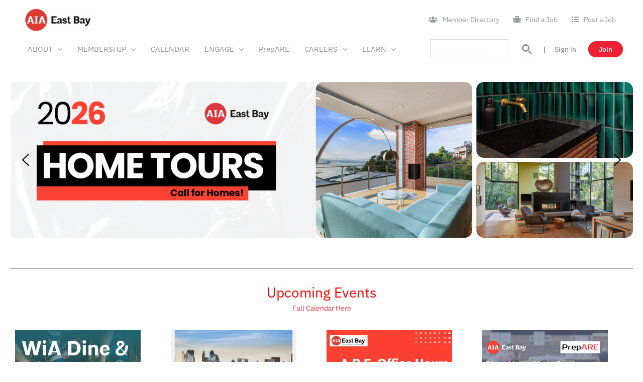

--- FILE ---
content_type: text/css
request_url: https://aiaeb.org/wp-content/themes/aiaeb-astra/style.css?ver=1.0.0
body_size: 3919
content:
/**
Theme Name: AIAEB Astra
Author: Brainstorm Force
Author URI: http://wpastra.com/about/
Description: Astra is the fastest, fully customizable & beautiful theme suitable for blogs, personal portfolios and business websites. It is very lightweight (less than 50KB on frontend) and offers unparalleled speed. Built with SEO in mind, Astra comes with schema.org code integrated so search engines will love your site. Astra offers plenty of sidebar options and widget areas giving you a full control for customizations. Furthermore, we have included special features and templates so feel free to choose any of your favorite page builder plugin to create pages flexibly. Some of the other features: # WooCommerce Ready # Responsive # Compatible with major plugins # Translation Ready # Extendible with premium addons # Regularly updated # Designed, Developed, Maintained & Supported by Brainstorm Force. Looking for a perfect base theme? Look no further. Astra is fast, fully customizable and beautiful theme!
Version: 1.0.0
License: GNU General Public License v2 or later
License URI: http://www.gnu.org/licenses/gpl-2.0.html
Text Domain: aiaeb-astra
Template: astra
*/

/*#sign-in-container #SFctr #SFusrpne {margin-top:60px; margin-left:30%;}*/

#SFusrmnu #SFusrmnulog {display:none;}

#SFctr a.SFbtn, #SFctr button {background:#ee2034; font-size:14px; font-weight:500; border:1px solid #ee2034; border-radius:100px;}
#SFctr a.SFbtn, #SFctr button:hover {background-color:#ee2034;}
.page-id-62775 .custom-page-title h1 , .page-id-62890 .custom-page-title h1 {display:none;}

.page-id-62890 #SFoutpne.SFpne {font-size:24px;}

.home li.event-item {vertical-align:top;}

.n2-ss-slider .n2-ss-widget {
   /* display: none !important; */
}
/* top level mobile menu */
li.hide-mobile-menu-items a {display:none!important;}
/* end top level mobile menu */
/* mw horiztonal event listing */ 
ul.sf_widget_event_list{display:table !important;table-layout:fixed;width:100%; margin-left:0;}
li.event-item{display:table-cell;text-align:center;vertical-align:middle;padding:10px;width:33.3%;list-style:none;box-sizing:border-box;}
/* end mw works*/
.top-menu-icons i {padding-right:10px;}

.main-header-menu > .menu-item > .menu-link, #astra-footer-menu > .menu-item > .menu-link , .ast-hfb-header .ast-builder-menu-1 .main-header-menu .sub-menu .menu-link {text-transform:uppercase;}

.top-menu-icons a {text-transform:none!important;}

.main-header-menu .sub-menu .menu-link {
    padding: .9em .5em;

}


li.notransform a span.menu-text {text-transform:none;}
a.header-cart {color:#939597; padding-left:12px; padding-right:18px;}
a.header-sign-in {padding-left:18px; padding-right:24px; color:#939597; font-weight:500; font-size:14px;}

a.header-member-profile {padding-right:16px;  color:#939597; font-weight:500; font-size:14px;}
.single-nav-bar {padding-right:8px;}
a.header-sign-up , .wpforms-submit-container button#wpforms-submit-363 {padding:6px 20px;  border-radius:100px; color:#ffffff; background-color:#ee2034; border:1px solid #ee2034; font-size:14px; font-weight:500; }

a.mobile-directory , a.mobile-find-job , a.mobile-post-job {color:#939597;}

a.mobile-directory , a.mobile-find-job {padding-right:45px;}

.ast-breadcrumbs-inner , .custom-page-title {
    width: 100%;
    max-width: 1200px;
    margin: 0 auto;
	padding-left:10px;
}
.custom-page-title {margin-top:12px; text-transform:uppercase;}

.ast-site-title-wrap {display:none;}

/* start arch project */

td.judge-project-button-container {width:144px;}

#judge-home-table-sort tr td {padding: 10px; font-size:15px}
#judge-home-table-sort th {padding:10px; font-size:17px;}
.judge-eval-return table, .judge-eval-return td  {border:none;}

div.wpforms-container div.wpforms-uploader .dz-preview .dz-error-message
{font-size:16px!important; margin-bottom:12px;}

.submission-fee-container fieldset {width:410px;}

#further_consideration {margin-top:-6px;}

.status-container {text-align:left; font-weight:600; margin:30px 0px 20px 0px;}
.status-container span {padding-left:4px; padding-right:16px;}

.judges-table-container button {background-color:#ee2d34; font-size:14px; padding:5px 10px; }

.judges-table-container td {padding:8px 6px 24px 8px; font-size:15px;}

.judges-table-container td label {padding-right:6px; font-size:15px;}

td.process-message {font-size:12px;}

td.button-container {padding-top:4px;}

.filter-container {width:100%;}
.judge-filter , .project-filter , .status-filter { float:left;}

.judge-filter {width:47%; padding-right:12px;}
.project-filter {width:45%; }
.status-filter {width:25%; }
.project-type-filter {width:55%; float:left;}
.download-file {width:28%; float:left;}

.project-filter-table td {width:250px; padding-right:6px; padding-left:6px;}

.judge-filter-table td {width:200px; padding-right:6px; padding-left:6px;}

.status-filter-table td {width:150px; padding-right:6px; padding-left:6px;}
.status-filter-table input[type=submit] , .project-type-filter-table td input[type=submit] , .judge-filter-table td input[type=submit] , .project-filter-table td input[type=submit] , form.auto-assign-form  input[type=submit] , form.judge-project-form td input[type=submit]  {background-color:#ee2034!important; border-radius:100px!important;}

table.status-filter-table  ,  table.project-type-filter-table , table.status-filter-table td  ,  table.project-type-filter-table td {border:0;}

.judge-filter-table td input[type=submit] , .project-filter-table td input[type=submit] , .status-filter-table td input[type=submit], .project-type-filter-table td input[type=submit]{margin-top:22px;}

.project-type-filter-table td.judge-home-type {width:170px;}

.page-id-55437 .project-type-filter {margin-left:32px;}

.maint-container {margin-top:40px; border:1px solid #ee2d34; float:left; clear:left; width:100%; padding:0px 5px 20px 5px;}

.three-col {float:left; width:33%; margin-top:40px;}

.three-col p {text-align:center;}
.three-col p a , a.judge-project-button {color:#ffffff; background-color:#ee2d34; padding:8px 10px; border-radius:100px; font-weight:600;
font-size:14px;}

.three-col p a.no-process  {color:#000000; background-color:#ffffff; padding:8px 10px; border-radius:0px; border:solid 1px #000000; font-weight:600;
font-size:14px;}

a.judge-project-button {font-size:13px;}

.three-col form {padding:5px 20px; border:solid 1px #ee2d34;}

.three-col form label.aa-label {padding-right:40px}

.three-col form label.ma-label {padding-right:6px}

.three-col form input[type=submit] {margin-top:15px; }

.page-id-55897 .container , .page-id-56315 .container , .page-id-56409 .container {max-width:1400px;}
.page-id-359 .ast-container , .page-id-409 .ast-container , .page-id-398 .ast-container {max-width:1400px;}
.design-award-title  {width:100%; text-align:center; margin-bottom:32px;}

.design-award-title p {font-size:24px;}

p.design-form-title {font-size:24px; width:100%; text-align:center; text-transform:capitalize;}

p.assigned-judge {text-transform:capitalize;}

span.beyond-subtext {font-size:12px; padding-top:8px; line-height:12px;}

.project-form-container {width:100%;}
.project-book {float:left; width:48%; }
.project-form {float:left; width:48%; padding:0px 0px 0px 32px; border-left:1px solid #000000;}

form.judge-project-form p.title {text-align:center; padding:24px 0px;}

form.judge-project-form #comments {width:100%;}

form.judge-project-form  input[type="submit"] {border-radius:0;}

a.dajh-button {border-radius:100px; color:#ffffff; background-color:#ee2d34; padding:10px 20px; }

a.download_link {color:#ffffff; background-color:#ee2d34; padding:10px 20px; border-radius:100px; border:1px solid #ee2d34; padding:7px 20px;  display:block; min-width:214px; margin-top:22px; font-size:15px; font-weight:600;}

.return-button-container {margin-top:16px; margin-bottom:16px;}

.progress-table-header td {font-weight:600;}

tr.progress-table-header  th span {cursor:pointer;}

span.sort-down-judge , span.sort-down-status , span.sort-down-design , span.sort-down-sustainability , span.sort-down-beyond , span.sort-down-project, span.sort-down-total , span.sort-down-type , span.sort-down-further-consideration {display:none;}


#wpforms-363-field_29 ul {padding-left:24px;}

th.pname {width:28%;}

#wpforms-365-field_29-container ul {padding-left:20px;}

/* end arch project */

/*
|--------------------------------------------------------------------------
| 01b. Home - Posts 
|--------------------------------------------------------------------------
|
*/

img{border:0;}
img{max-width:100%;vertical-align:middle;display:inline-block;}
.w-inline-block{max-width:100%;display:inline-block;}
h3,h6{font-weight:bold;margin-bottom:10px;}
h3{font-size:24px;line-height:30px;margin-top:20px;}
h6{font-size:12px;line-height:18px;margin-top:10px;}
p{margin-top:0;margin-bottom:10px;}
.w-container .w-row{margin-left:-10px;margin-right:-10px;}
.w-row:before,.w-row:after{content:" ";display:table;grid-column-start:1;grid-row-start:1;grid-column-end:2;grid-row-end:2;}
.w-row:after{clear:both;}
.w-col{position:relative;float:left;width:100%;min-height:1px;padding-left:10px;padding-right:10px;}
.w-col-3{width:25%;}
.w-col-6{width:50%;}

/* allied member listing for column layout */
.member-allied-container  ul.sf_widget_folder_list {margin-top:0;}

.member-allied-container li {
  text-align: left;
  list-style-type: none;
  padding:0 12px 12px 0;
}

.member-allied-container li a
{
	font-size:1.2em;
	color:#005580;
	text-decoration:none!important;
}

.member-allied-container {
    -webkit-column-count: 4; /* Chrome, Safari, Opera */
    -moz-column-count: 4; /* Firefox */
    column-count: 4;
    -webkit-column-gap: 5px; /* Chrome, Safari, Opera */
    -moz-column-gap: 5px; /* Firefox */
    column-gap: 5px;
    width: 49px;
}


/* end allied member listing for column layout */



/* integrate google search */


.gsc-control-cse.gsc-control-cse-en ,
div.gsc-input-box ,
.gsc-input-box table  td,
td.gsc-input ,
td.gsc-search-button
{border:none!important;}

.gsc-input-box table  {border:1px solid #dedae5 ;}


.gsc-control-cse.gsc-control-cse-en {padding:0px 0px 0px 13px;}

.ast-header-html-2 {padding:0;}

/*.gsc-search-box.gsc-search-box-tools {margin-top:28px;}*/
.gsc-control-wrapper-cse {max-height:40px;}
table.gsc-search-box td {
    vertical-align: top!important;
}
.gsc-search-button-v2 svg {
    fill: #939597!important;
}
button.gsc-search-button.gsc-search-button-v2 {background-color:#ffffff!important; padding:6px 0px;}

.gsc-search-button-v2 svg {
    width: 20px!important;
	height:auto;
}
td.gsc-search-button {padding-top:4px;}

table.gsc-search-box td.gsc-input {padding-top:0px;}
/* end search integration */
@media screen and (max-width:1250px){
/* top level mobile menu */
li.hide-mobile-menu-items a {display:block!important;}
.ast-below-header-wrap {display:none;}
a.header-member-profile {display:none;}
.single-nav-bar {display:none;}
/* end top level mobile menu */

.ast-header-break-point .ast-header-html-1 {
    margin-right: 40px;
}
}


@media screen and (max-width:767px){
.w-row,.w-container .w-row{margin-left:0;margin-right:0;}
.w-col{width:100%;left:auto;right:auto;}
.ast-header-break-point .ast-header-html-1 {
    margin-right: 0px;
	padding-left:0px;
}
a.header-sign-in {padding-left:4px; padding-right:10px;}
}
@media screen and (max-width:479px){
.w-col{width:100%;}
}
h3{margin-top:10px;margin-bottom:10px;font-size:30px;line-height:46px;font-weight:400;}
h6{margin-top:10px;margin-bottom:10px;font-size:16px;line-height:28px;font-weight:500;}
p{margin-bottom:10px;}

img{display:block;}
.paragraph-tiny{font-family:'IBM Plex Sans', sans-serif;color:#3d4e61;font-size:12px;line-height:20px;}
.label:not(td.label){display:inline-block;margin:10px;padding:2px 10px;border-radius:4px;font-family:'IBM Plex Sans', sans-serif;color:#3d4e61;font-size:12px;line-height:20px;font-weight:700;text-align:center;letter-spacing:1px;text-transform:uppercase;}
.label.label-green{display:inline-block;margin-top:10px;margin-right:10px;margin-left:10px;padding:2px 10px;border-radius:4px;font-size:12px;}
.label.label-green{position:absolute;z-index:3;background-color:#a2d355;color:#fff;}
.paragraph-small{font-family:'IBM Plex Sans', sans-serif;color:#3d4e61;font-size:14px;line-height:26px;}
.heading-3{font-family:'IBM Plex Sans', sans-serif;color:#3d4e61;font-weight:500;}
.heading-6{font-family:'IBM Plex Sans', sans-serif;color:#3d4e61;line-height:22px;font-weight:700;}
.home-single-news-post{color:#616161;text-align:left;}
.single-new-thumb{max-height:none;margin-bottom:0px;border-radius:8px;}
.single-new-thumb.thumb-small{ /*max-height:100px;*/}
.news-thumb-wrapper{position:relative;}

.overlay-blue{position:absolute;z-index:2;width:100%;height:100%;background-color:rgba(61, 78, 97, 0.63);opacity:0;-webkit-transition:opacity 325ms ease;transition:opacity 325ms ease;}

.overlay-black {
	border-radius: 8px;
	position:absolute;
	z-index:2;
	width:100%;
	height:100%;
/* 	background: rgba(0, 0, 0, 0.4); */
	background-color:rgba(61, 78, 97, 0.63);
	overflow: hidden;
	padding: 10px; 
	-webkit-transition:opacity 325ms ease;
	transition:background 325ms ease;
	
	/* Flexbox */
	display: flex;
    flex-direction: column;
    justify-content: center;
}

.overlay-black h6,
.overlay-black p {
	color: #fff;
	opacity: 1;
}
.overlay-black p {
	font-size: 13px;
}

.overlay-black:hover { background: #000;}
.overlay-blue:hover {opacity:1;}



.link-block{position:relative;}
.news-link{color:#3d4e61;text-decoration:none;}
.date-link{text-decoration:none;}
@media (max-width: 991px){
.paragraph-tiny{text-align:left;}
.label:not(td.label){display:inline-block;margin-top:10px;margin-right:10px;margin-left:10px;padding:2px 10px;border-radius:4px;font-size:12px;}
.label.label-green{display:inline-block;margin-top:10px;margin-right:10px;margin-left:10px;padding:2px 10px;border-radius:4px;font-size:12px;}
.label.label-green{background-color:#a2d355;color:#fff;}
.paragraph-small{text-align:left;}
.heading-3{text-align:left;}
.heading-6{text-align:left;}
}







@media screen and (max-width: 767px) 
{
a.mobile-directory , a.mobile-find-job {padding-right:30px;}	
/* mw horiztonal event listing */ 
ul.sf_widget_event_list{margin-left:32px;}
li.event-item{display:inline; width:100%; text-align:left;}
/* end mw works*/

}

--- FILE ---
content_type: application/javascript
request_url: https://aiaeb.org/wp-content/themes/aiaeb-astra/js/judge-assignment.js?ver=1.0.0
body_size: 1961
content:
jQuery(document).ready(function($)
{

	
	$('.assign-judges-form').on('submit', function(e) 
	{
	//	alert("judges js");
		e.preventDefault();
		var formName = $("form")[0].name;
	//	alert("form name is "+formName);
		var judgesForm = $(this).serialize();
		var postURL = 'https://aiaeb.org/wp-admin/admin-ajax.php';

		var form = $(this);
		var id = form.attr('id');	//alert(id);	
		
		var processmessage = 'process-message-'+id;
	//	alert(processmessage);
//		alert (ajax_assign_judge_object.ajaxurl);
	//	alert(judgesForm);

/*		$.ajax(
		{
			type : "POST",
			dataType : 'json',
			url : ajax_assign_judge_object.ajaxurl,
			data: {'action' : 'assign_judges'},
			success: function(data){document.location.href = ajax_login_object.redirecturl;}
		});*/
		
$.post(ajax_assign_judge_object.ajaxurl, judgesForm , function(response)  { 
if(response === 'success')
	{//alert('Message Sent Successfully!');
	 $('#'+processmessage).text('Assigment Complete');} 
else {
	alert("failed"+response)} } );
		
	});
/*	
$('#judge-project-form').submit(function(e) {
    if($('#design_excellence:checked').length == 0 || $('#sustainability_resilience:checked').length == 0 || $('#beyond:checked').length == 0 ) {
        e.preventDefault();
        alert("Scoring each catagory is required. Don't worry, you can come back later and change your score");
    } else {
        $('#judge-project-form').submit();
    }
});	
*/
	
	
	
});
//columnName, judgeId
function sortJudgeTable(columnName, judgeId)
{
	var sort = '';
	var sort_project_name=jQuery("#sort_project_name").val();
	var sort_status=jQuery("#sort_status").val();
	var sort_design=jQuery("#sort_design").val();	
	var sort_sustainability=jQuery("#sort_sustainability").val();
	var sort_further_consideration=jQuery("#sort_further_consideration").val();	
	var sort_beyond=jQuery("#sort_beyond").val();
	var sort_total=jQuery("#sort_total").val();	
	var sort_type=jQuery("#sort_type").val();		
//	alert("sort status is "+sort_status);
//	alert("in sort table "+columnName+" "+judgeId);
	if (columnName == 'project_name')
	{ sort = sort_project_name; }
	if (columnName == 'status')
	{ sort = sort_status; }	
	if (columnName == 'design_excellence')
	{ sort = sort_design; }	
	
	if (columnName == 'sustainability_resilience')
	{ sort = sort_sustainability;}	
	
	if (columnName == 'further_consideration')
	{ sort = sort_further_consideration;}		
	
	if (columnName == 'beyond')
	{ sort = sort_beyond;}	
	
	if (columnName == 'total')
	{ sort = sort_total;}	
	
	if (columnName == 'project_type')
	{ sort = sort_type;}					

	//alert(siteURL);
  jQuery.ajax({
	url: 'https://aiaeb.org/wp-content/themes/aiaeb-astra/sort_judge_home.php',
	type:'post',
	data:{columnName:columnName,sort:sort, judgeId:judgeId},
	success: function(response){
  //alert ('after ajax ');    
	 jQuery("#judge-home-table-sort tr:not(:first)").remove();
   
	 jQuery("#judge-home-table-sort").append(response);
	 if(sort_project_name == "asc"  && columnName == "project_name"){
	   jQuery("#sort_project_name").val("desc");
	   jQuery("span.sort-down-judge").css("display", "inline") ;	   
	   jQuery("span.sort-up-judge").css("display", "none") ;
	 }else if (columnName == "project_name"){
	   jQuery("#sort_project_name").val("asc");
	   jQuery("span.sort-down-judge").css("display", "none") ;	   
	   jQuery("span.sort-up-judge").css("display", "inline") ;	   
	 }
	 
	 if(sort == "asc"  && columnName == "status"){
	   jQuery("#sort_status").val("desc");
	   jQuery("span.sort-down-status").css("display", "inline") ;	   
	   jQuery("span.sort-up-status").css("display", "none") ;
	 }else if (columnName == "status"){
	   jQuery("#sort_status").val("asc");
	   jQuery("span.sort-down-status").css("display", "none") ;	   
	   jQuery("span.sort-up-status").css("display", "inline") ;	   
	 }	 

	if(sort == "asc"  && columnName == "project_type"){
	   jQuery("#sort_type").val("desc");
	   jQuery("span.sort-down-type").css("display", "inline") ;	   
	   jQuery("span.sort-up-type").css("display", "none") ;
	 }else if (columnName == "project_type"){
	   jQuery("#sort_type").val("asc");
	   jQuery("span.sort-down-type").css("display", "none") ;	   
	   jQuery("span.sort-up-type").css("display", "inline") ;	   
	 }	


	if(sort == "asc"  && columnName == "design_excellence"){
	   jQuery("#sort_design").val("desc");
	   jQuery("span.sort-down-design").css("display", "inline") ;	   
	   jQuery("span.sort-up-design").css("display", "none") ;
	 }else if (columnName == "design_excellence"){
	   jQuery("#sort_design").val("asc");
	   jQuery("span.sort-down-design").css("display", "none") ;	   
	   jQuery("span.sort-up-design").css("display", "inline") ;	   
	 }
	 
	if(sort == "asc"  && columnName == "sustainability_resilience"){
	   jQuery("#sort_sustainability").val("desc");
	   jQuery("span.sort-down-sustainability").css("display", "inline") ;	   
	   jQuery("span.sort-up-sustainability").css("display", "none") ;
	 }else if (columnName == "sustainability_resilience"){
	   jQuery("#sort_sustainability").val("asc");
	   jQuery("span.sort-down-sustainability").css("display", "none") ;	   
	   jQuery("span.sort-up-sustainability").css("display", "inline") ;	   
	 }		 
	 
	if(sort == "asc"  && columnName == "further_consideration"){
	   jQuery("#sort_further_consideration").val("desc");
	   jQuery("span.sort-down-further-consideration").css("display", "inline") ;	   
	   jQuery("span.sort-up-further-consideration").css("display", "none") ;
	 }else if (columnName == "further_consideration"){
	   jQuery("#sort_further_consideration").val("asc");
	   jQuery("span.sort-down-further-consideration").css("display", "none") ;	   
	   jQuery("span.sort-up-further-consideration").css("display", "inline") ;	   
	 }		 


	if(sort == "asc"  && columnName == "beyond"){
	   jQuery("#sort_beyond").val("desc");
	   jQuery("span.sort-down-beyond").css("display", "inline") ;	   
	   jQuery("span.sort-up-beyond").css("display", "none") ;
	 }else if (columnName == "beyond"){
	   jQuery("#sort_beyond").val("asc");
	   jQuery("span.sort-down-beyond").css("display", "none") ;	   
	   jQuery("span.sort-up-beyond").css("display", "inline") ;	   
	 }	 

	if(sort == "asc"  && columnName == "total"){
	   jQuery("#sort_total").val("desc");
	   jQuery("span.sort-down-total").css("display", "inline") ;	   
	   jQuery("span.sort-up-total").css("display", "none") ;
	 }else if (columnName == "total"){
	   jQuery("#sort_total").val("asc");
	   jQuery("span.sort-down-total").css("display", "none") ;	   
	   jQuery("span.sort-up-total").css("display", "inline") ;	   
	 }
	 
 
	 	    
	}
   });		
}
//sort judge progress
function sortJudgeProgress(columnName, judgeId)
{ 

	var sort = '';
	var sort_project_name=jQuery("#sort_project_name").val();
	var sort_judge_name=jQuery("#sort_judge_name").val();
	var sort_design=jQuery("#sort_design").val();	
	var sort_sustainability=jQuery("#sort_sustainability").val();
	var sort_further_consideration=jQuery("#sort_further_consideration").val();	
	var sort_beyond=jQuery("#sort_beyond").val();
	var sort_total=jQuery("#sort_total").val();	
	var sort_status=jQuery("#sort_status").val();				
	

	if (columnName == 'project_name')
	{ sort = sort_project_name; }
	
	if (columnName == 'judge_name')
	{ sort = sort_judge_name; }
	
	if (columnName == 'design_excellence')
	{ sort = sort_design; }	
	
	if (columnName == 'sustainability_resilience')
	{ sort = sort_sustainability;}	

	if (columnName == 'further_consideration')
	{ sort = sort_further_consideration;}	
	
	if (columnName == 'beyond')
	{ sort = sort_beyond;}	
	
	if (columnName == 'total')
	{ sort = sort_total;}		
	
	if (columnName == 'status')
	{ sort = sort_status; }					
	
//	alert("in sort table "+columnName+" "+judgeId);

//	alert(siteURL);
  jQuery.ajax({
	url: 'https://aiaeb.org/wp-content/themes/aiaeb-astra/sort_judge_progress.php',
	type:'post',
	data:{columnName:columnName,sort:sort, judgeId:judgeId},
	success: function(response){

	 jQuery("#judge-home-table-sort tr:not(:first)").remove();
   
	 jQuery("#judge-home-table-sort").append(response);
	 
	 if(sort == "asc"  && columnName == "project_name"){
	   jQuery("#sort_project_name").val("desc");
	   jQuery("span.sort-down-project").css("display", "inline") ;	   
	   jQuery("span.sort-up-project").css("display", "none") ;
	 }else if (columnName == "project_name"){
	   jQuery("#sort_project_name").val("asc");
	   jQuery("span.sort-down-project").css("display", "none") ;	   
	   jQuery("span.sort-up-project").css("display", "inline") ;	   
	 }
	 	 
	 
	 if(sort == "asc"  && columnName == "judge_name"){
	   jQuery("#sort_judge_name").val("desc");
	   jQuery("span.sort-down-judge").css("display", "inline") ;	   
	   jQuery("span.sort-up-judge").css("display", "none") ;
	 }else if (columnName == "judge_name"){
	   jQuery("#sort_judge_name").val("asc");
	   jQuery("span.sort-down-judge").css("display", "none") ;	   
	   jQuery("span.sort-up-judge").css("display", "inline") ;	   
	 }
	 
	 if(sort == "asc"  && columnName == "status"){
	   jQuery("#sort_status").val("desc");
	   jQuery("span.sort-down-status").css("display", "inline") ;	   
	   jQuery("span.sort-up-status").css("display", "none") ;
	 }else if (columnName == "status"){
	   jQuery("#sort_status").val("asc");
	   jQuery("span.sort-down-status").css("display", "none") ;	   
	   jQuery("span.sort-up-status").css("display", "inline") ;	   
	 }	
	 
	if(sort == "asc"  && columnName == "beyond"){
	   jQuery("#sort_beyond").val("desc");
	   jQuery("span.sort-down-beyond").css("display", "inline") ;	   
	   jQuery("span.sort-up-beyond").css("display", "none") ;
	 }else if (columnName == "beyond"){
	   jQuery("#sort_beyond").val("asc");
	   jQuery("span.sort-down-beyond").css("display", "none") ;	   
	   jQuery("span.sort-up-beyond").css("display", "inline") ;	   
	 }	
	 
	if(sort == "asc"  && columnName == "total"){
	   jQuery("#sort_total").val("desc");
	   jQuery("span.sort-down-total").css("display", "inline") ;	   
	   jQuery("span.sort-up-total").css("display", "none") ;
	 }else if (columnName == "total"){
	   jQuery("#sort_total").val("asc");
	   jQuery("span.sort-down-total").css("display", "none") ;	   
	   jQuery("span.sort-up-total").css("display", "inline") ;	   
	 }		 
	 
	if(sort == "asc"  && columnName == "design_excellence"){
	   jQuery("#sort_design").val("desc");
	   jQuery("span.sort-down-design").css("display", "inline") ;	   
	   jQuery("span.sort-up-design").css("display", "none") ;
	 }else if (columnName == "design_excellence"){
	   jQuery("#sort_design").val("asc");
	   jQuery("span.sort-down-design").css("display", "none") ;	   
	   jQuery("span.sort-up-design").css("display", "inline") ;	   
	 }	
	 
	if(sort == "asc"  && columnName == "sustainability_resilience"){
	   jQuery("#sort_sustainability").val("desc");
	   jQuery("span.sort-down-sustainability").css("display", "inline") ;	   
	   jQuery("span.sort-up-sustainability").css("display", "none") ;
	 }else if (columnName == "sustainability_resilience"){
	   jQuery("#sort_sustainability").val("asc");
	   jQuery("span.sort-down-sustainability").css("display", "none") ;	   
	   jQuery("span.sort-up-sustainability").css("display", "inline") ;	   
	 }	
 
	if(sort == "asc"  && columnName == "further_consideration"){
	   jQuery("#sort_further_consideration").val("desc");
	   jQuery("span.sort-down-further-consideration").css("display", "inline") ;	   
	   jQuery("span.sort-up-further-consideration").css("display", "none") ;
	 }else if (columnName == "further_consideration"){
	   jQuery("#sort_further_consideration").val("asc");
	   jQuery("span.sort-down-further-consideration").css("display", "none") ;	   
	   jQuery("span.sort-up-further-consideration").css("display", "inline") ;	   
	 }		 	 	 	  
   
	}
   });		
}
jQuery(document).ready(function($)
{
//alert('test function');

function inspectLabel(callback){
    var check_width = $('span.dz-upload').width();
    
   // alert ('check width '+check_width);
    var progress_width = $('span.dz-upload').css('width');
   // alert ('progress width '+progress_width);

    var myInterval = setInterval(function(){
        var filename = $('div.dz-filename').text();
        if ( filename !== '' && $('div').hasClass('dz-complete') )
        {   

                alert ('The file '+filename+' has been successfully uploaded');
                $('div.dz-error-message').html(' ');
                clearInterval(myInterval);

            }
            else 
            {
                $('div.dz-error-message').html('Your file is being processed');            
                callback(); 
            }
        
        
    }, 3000);
}
	

$( ".wpforms-uploader.dz-clickable" ).on( "click", function() {
//alert('Starting File Upload Process Click Ok to Continue');
        inspectLabel(function(){
          // alert('changed');
       });
} );

});